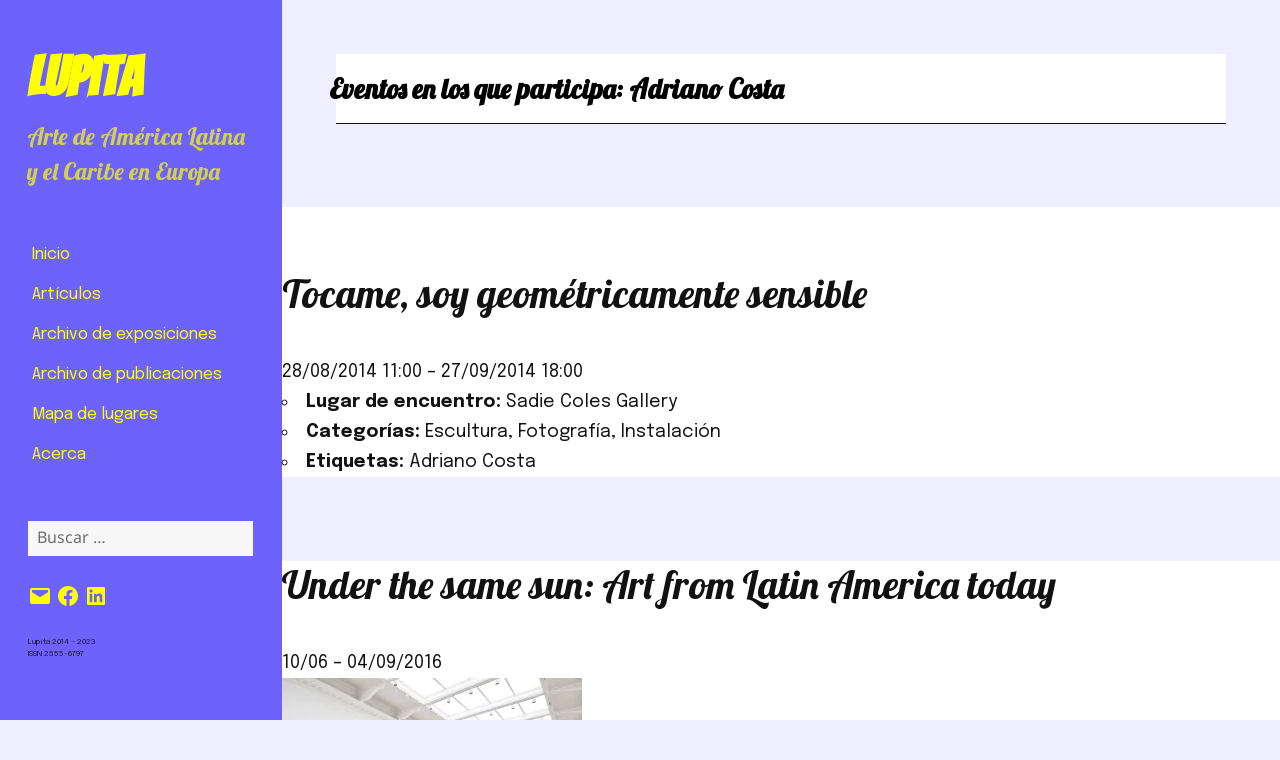

--- FILE ---
content_type: application/javascript
request_url: https://revistalupita.art/wp-content/themes/twentyfifteen/js/html5.js
body_size: -22
content:
// This theme does not support Internet Explorer since version 4.1.
